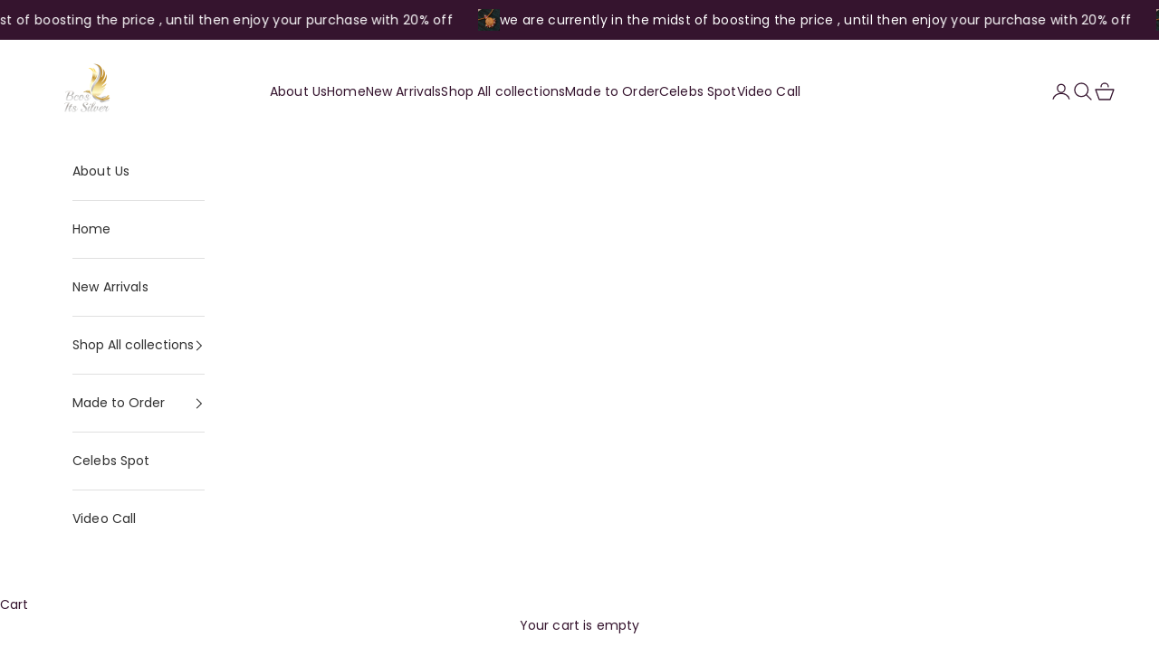

--- FILE ---
content_type: image/svg+xml
request_url: https://www.bcositssilver.com/cdn/shop/files/discount-percent-svgrepo-com.svg?v=1734274701&width=16
body_size: -253
content:
<svg xml:space="preserve" viewBox="0 0 512 512" xmlns:xlink="http://www.w3.org/1999/xlink" xmlns="http://www.w3.org/2000/svg" id="Layer_1" version="1.1" width="800px" height="800px">
<polygon points="393.681,281.098 393.681,0 118.32,0 118.32,281.098 26.697,281.098 256,512 485.303,281.098" style="fill:#E54728;"></polygon>
<polygon points="95.512,309.742 146.963,309.742 146.963,28.644 365.037,28.644 365.037,309.742 
	416.489,309.742 256,471.349" style="fill:#F95428;"></polygon>
<g>
	<path d="M209.029,215.843c-24.03,0-43.58-19.55-43.58-43.58s19.55-43.579,43.58-43.579
		s43.58,19.55,43.58,43.579C252.61,196.293,233.06,215.843,209.029,215.843z M209.029,145.715c-14.639,0-26.55,11.911-26.55,26.548
		c0,14.639,11.911,26.55,26.55,26.55s26.55-11.911,26.55-26.55C235.579,157.624,223.67,145.715,209.029,145.715z" style="fill:#4D4D4D;"></path>
	<path d="M302.972,309.785c-24.03,0-43.58-19.55-43.58-43.58c0-24.03,19.55-43.579,43.58-43.579
		s43.579,19.55,43.579,43.579C346.551,290.235,327.002,309.785,302.972,309.785z M302.972,239.656
		c-14.639,0-26.55,11.911-26.55,26.548c0,14.639,11.911,26.55,26.55,26.55s26.548-11.911,26.548-26.55
		C329.52,251.567,317.611,239.656,302.972,239.656z" style="fill:#4D4D4D;"></path>
	<path d="M211.373,272.377c-2.18,0-4.359-0.831-6.022-2.494c-3.326-3.326-3.326-8.717,0-12.042l89.254-89.255
		c3.326-3.326,8.717-3.326,12.043,0c3.325,3.326,3.325,8.717,0,12.042l-89.255,89.255
		C215.732,271.546,213.552,272.377,211.373,272.377z" style="fill:#4D4D4D;"></path>
</g>
</svg>

--- FILE ---
content_type: image/svg+xml
request_url: https://www.bcositssilver.com/cdn/shop/files/location-icon.svg?v=1734069723&width=16
body_size: -378
content:
<svg viewBox="0 0 122.88 115.23" xmlns="http://www.w3.org/2000/svg" data-sanitized-data-name="Layer 1" data-name="Layer 1" id="Layer_1"><defs><style>.cls-1{fill:#212121;}.cls-1,.cls-2{fill-rule:evenodd;}.cls-2{fill:#f44336;}</style></defs><title>location</title><path d="M25.32,75.31a3.59,3.59,0,1,1,0,7.18H18.58L9.7,108.07H112.93l-9.64-25.58H97.72a3.59,3.59,0,0,1,0-7.18h10.7l14.46,39.92H0L13.32,75.31Z" class="cls-1"></path><path d="M79.06,83.64A70.16,70.16,0,0,1,63.78,96.28a2.15,2.15,0,0,1-2.45.08,86.21,86.21,0,0,1-21.25-19C32.34,67.69,27.46,56.92,25.8,46.55s-.11-20.63,5.12-28.86a35.35,35.35,0,0,1,7.91-8.76C46.21,3.05,54.64-.06,63,0A34.1,34.1,0,0,1,86,9.38a33.87,33.87,0,0,1,6.13,7.47c5.63,9.27,6.84,21.09,4.37,33.07a72.84,72.84,0,0,1-17.46,33.7v0ZM61.44,18.7A18.06,18.06,0,1,1,43.38,36.76,18.06,18.06,0,0,1,61.44,18.7Z" class="cls-2"></path></svg>